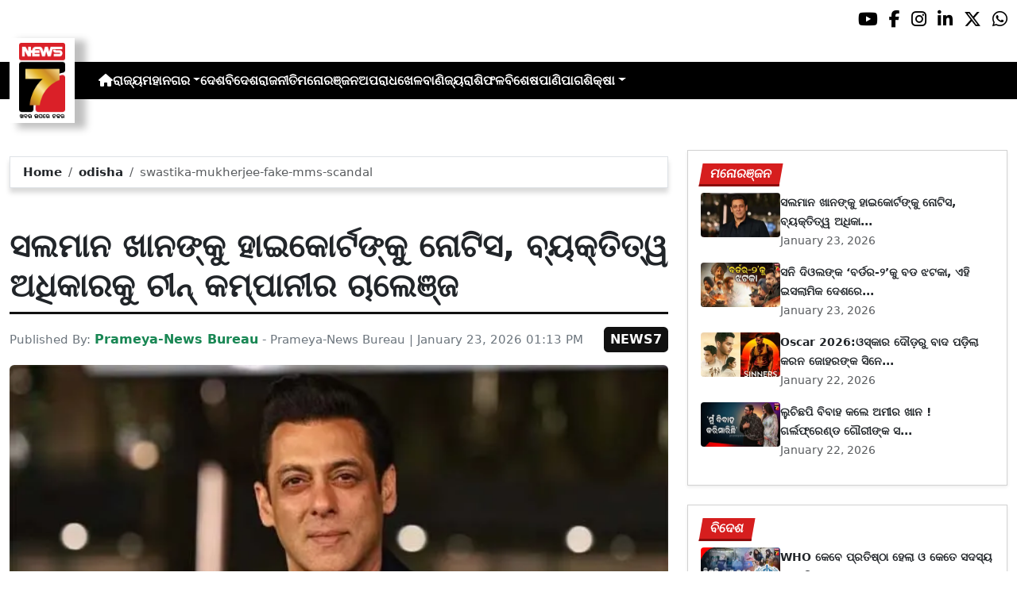

--- FILE ---
content_type: text/html; charset=utf-8
request_url: https://www.prameyanews7.com/swastika-mukherjee-fake-mms-scandal/
body_size: 9705
content:
<!DOCTYPE html>
<html lang="or">

<head>
    <meta charset="utf-8">
    <title>swastika-mukherjee-fake-mms-scandal - PrameyaNews7 </title>
    <meta name="csrf-token" content="wmEaVAbJBSpA0bTFtZjp5FGolTHfNjTu60cfEPBl">
    <link rel="icon" type="image/x-icon" href="https://www.prameyanews7.com/assets/img/favicon.ico">
    <meta name="google-site-verification" content="mTpHPu0XvJhvxC2-O7vasYQiR7xq5xKJKiJqIQLQbbU" />
    <!-- Meta Description -->
    <meta name="description" content="&lt;p style=&quot;margin-top: 0cm; text-align: justify; font-family: Arial, sans-serif !important; font-size: 20px !important;&quot;&gt;&lt;span style=&quot;background: white; font-family: Arial, sans-serif !important; font-size: 20px !important;&quot;&gt;&lt;span style=&quot;font-family: Arial, sans-serif !important; font-size: 20px !important;&quot;&gt;&lt;strong&gt;ମୁମ୍ୱାଇ ୨୩।୦୧:&lt;/strong&gt; ଦବଙ୍ଗ ସଲମାନ ଖାନଙ୍କୁ ନୋଟିସ୍ ଜାରି କରିଛି ଦିଲ୍ଲୀ ହାଇକୋର୍ଟ । ଚୀନର ଏକ ଏଆଇ ଆଧାରିତ ଭଏସ-ଜେନେରେସନ୍ କମ୍ପାନି ଦ୍ୱାରା ଆବେଦନ ଦାଖଲ ପରେ ତାଙ୍କୁ ଏହି ନୋଟିସ୍ ପଠାଯାଇଛି । ଏଥିରେ ସଲମାନଙ୍କ ବ୍ୟକ୍ତିତ୍ୱ ଓ ପ୍ରଚାର ଅଧିକାରକୁ ସୁରକ୍ଷା ପ୍ରଦାନ କରୁଥିବା କୋର୍ଟର ଅନ୍ତରୀଣ ଆଦେଶକୁ କମ୍ପାନି ଚାଲେଞ୍ଜ୍ ଦେଇଛି ।&lt;/span&gt;&lt;/span&gt;&lt;/p&gt;

&lt;p style=&quot;margin-top: 0cm; text-align: justify; margin-bottom: 1rem; -webkit-text-stroke-width: 0px; font-family: Arial, sans-serif !important; font-size: 20px !important;&quot;&gt;&lt;span style=&quot;background: white; font-family: Arial, sans-serif !important; font-size: 20px !important;&quot;&gt;&lt;span style=&quot;font-family: Arial, sans-serif !important; font-size: 20px !important;&quot;&gt;&lt;span style=&quot;box-sizing: border-box; font-family: Arial, sans-serif !important; font-size: 20px !important;&quot;&gt;&lt;span style=&quot;font-variant-ligatures: normal; font-family: Arial, sans-serif !important; font-size: 20px !important;&quot;&gt;&lt;span style=&quot;font-variant-caps: normal; font-family: Arial, sans-serif !important; font-size: 20px !important;&quot;&gt;&lt;span style=&quot;orphans: 2; font-family: Arial, sans-serif !important; font-size: 20px !important;&quot;&gt;&lt;span style=&quot;widows: 2; font-family: Arial, sans-serif !important; font-size: 20px !important;&quot;&gt;&lt;span style=&quot;text-decoration-thickness: initial; font-family: Arial, sans-serif !important; font-size: 20px !important;&quot;&gt;&lt;span style=&quot;text-decoration-style: initial; font-family: Arial, sans-serif !important; font-size: 20px !important;&quot;&gt;&lt;span style=&quot;text-decoration-color: initial; font-family: Arial, sans-serif !important; font-size: 20px !important;&quot;&gt;&lt;span style=&quot;word-spacing: 0px; font-family: Arial, sans-serif !important; font-size: 20px !important;&quot;&gt;&lt;span style=&quot;box-sizing: border-box; font-family: Arial, sans-serif !important; font-size: 20px !important;&quot;&gt;&lt;span style=&quot;box-sizing: border-box; font-family: Arial, sans-serif !important; font-size: 20px !important;&quot;&gt;ଦିଲ୍ଲୀ ହାଇକୋର୍ଟ ଡିସେମ୍ବର ୧୧, ୨୦୨୫ରେ ସଲମାନଙ୍କ ବ୍ୟକ୍ତିତ୍ୱ ଅଧିକାରର ସୁରକ୍ଷା ଲାଗି ଅନ୍ତରୀଣ ଆଦେଶ ପାରିତ କରିଥିଲେ । ଏଥିରେ ସଲମାନଙ୍କ ଅନୁମତି ବିନା ତାଙ୍କ ନାଁ, ଫଟୋ, ସ୍ୱର, ମୁହଁ ଓ ତାଙ୍କ ସାର୍ବଜନୀନ ପରିଚୟ ସହ ଜଡ଼ିତ ଅନ୍ୟ ବସ୍ତୁର ଉପଯୋଗ ଉପରେ କୋର୍ଟ ରୋକ ଲଗାଇଥିଲେ । ଉଭୟ ଡିଜିଟାଲ ଓ କମର୍ସିଆଲ ପ୍ଲାଟ୍ଫର୍ମ କ୍ଷେତ୍ରରେ ଏହା ଲାଗୁ କରାଯାଇଥିଲା । ସଲମାନ ଏ ନେଇ କୋର୍ଟରେ ଅଭିଯୋଗ କରିଥିଲେ, ତାଙ୍କ ଅନୁମତି ବିନା ଏଆଇ ଦ୍ୱାରା ପ୍ରସ୍ତୁତ ସ୍ୱର, ଡିପ୍ଫେକ୍ ଭିଡିଓ, ନକଲି ବିଜ୍ଞାପନ ଏବଂ ବିକ୍ରି ହେଉଥିବା ସାମଗ୍ରୀ ଜରିଆରେ ତାଙ୍କ ପରିଚୟର ଅପବ୍ୟବହାର ହେଉଛି । ଏହା ପରେ ହାଇକୋର୍ଟ ତାଙ୍କର ବ୍ୟକ୍ତିତ୍ୱ ଅଧିକାର ସୁରକ୍ଷା ଆଦେଶ ଦେଇଥିଲେ ।&lt;/span&gt;&lt;/span&gt;&lt;/span&gt;&lt;/span&gt;&lt;/span&gt;&lt;/span&gt;&lt;/span&gt;&lt;/span&gt;&lt;/span&gt;&lt;/span&gt;&lt;/span&gt;&lt;/span&gt;&lt;/span&gt;&lt;/p&gt;

&lt;p style=&quot;margin-top: 0cm; text-align: justify; font-family: Arial, sans-serif !important; font-size: 20px !important;&quot;&gt;&lt;span style=&quot;background: white; font-family: Arial, sans-serif !important; font-size: 20px !important;&quot;&gt;&lt;span style=&quot;font-family: Arial, sans-serif !important; font-size: 20px !important;&quot;&gt;ତାଙ୍କ ବିରୋଧରେ ଆବେଦନ କରିଥିବା ଚୀନ୍ର କମ୍ପାନି କହିଛି, ଏହି ଅନ୍ତରୀଣ ଆଦେଶ ତା&amp;rsquo;ର ବ୍ୟବସାୟିକ ଗତିବିଧିକୁ ପ୍ରଭାବିତ କରିବ । କାରଣ କମ୍ପାନିର କାମ ଏଆଇ ଜରିଆରେ ଭଏସ୍ ମଡେଲ ପ୍ରସ୍ତୁତ କରିବା । ଏହି ଆବେଦନ ପରେ କୋର୍ଟ ସଲମାନଙ୍କୁ ନୋଟିସ୍ ଜାରି କରି ୪ ସପ୍ତାହ ମଧ୍ୟରେ ଜବାବ ଦାଖଲ କରିବାକୁ କହିଛନ୍ତି । ଆସନ୍ତା ୨୭ ଫେବ୍ରୁଆରୀରେ ମାମଲାର ପରବର୍ତ୍ତୀ ଶୁଣାଣି ହେବ । ସଲମାନଙ୍କ ପୂର୍ବରୁ ଅମିତାଭ ବଚ୍ଚନ, ଅନିଲ କପୁର, ଜ୍ୟାକି ଶ୍ରଫ୍, ଐଶ୍ୱର୍ଯ୍ୟା ରାୟ, ଅଭିଷେକ ବଚ୍ଚନ, କରନ ଜୋହରଙ୍କ ଭଳି ସେଲିବ୍ରିଟି ବ୍ୟକ୍ତିତ୍ୱ ଅଧିକାର ସୁରକ୍ଷା ହାସଲ କରିଛନ୍ତି । ଏହା ଅନ୍ତର୍ଗତ କୌଣସି ବ୍ୟକ୍ତି ଏମାନଙ୍କ ଫଟୋ, ସ୍ୱର କିମ୍ବା ପରିଚୟ ସହ ସଂଶ୍ଳିଷ୍ଟ କୌଣସି ବସ୍ତୁ ସେମାନଙ୍କ ଅନୁମତି ବିନା ଉପଯୋଗ କରିପାରିବେ ନାହିଁ ।&lt;/span&gt;&lt;/span&gt;&lt;/p&gt;
" />
    <meta name="author" content="Prameya-News Bureau" />
    <meta name="keywords" content="swastika-mukherjee-fake-mms-scandal" />
    <!-- Essential for mobile responsiveness. -->
    <meta name="viewport" content="width=device-width, initial-scale=1.0" />

    <!-- Canonical -->
    <link rel="canonical" href="https://www.prameyanews7.com/swastika-mukherjee-fake-mms-scandal" />


    <!-- Default Open Graph -->
    <meta property="og:title" content="swastika-mukherjee-fake-mms-scandal - PrameyaNews7" />
    <meta property="og:description" content="&lt;p style=&quot;margin-top: 0cm; text-align: justify; font-family: Arial, sans-serif !important; font-size: 20px !important;&quot;&gt;&lt;span style=&quot;background: white; font-family: Arial, sans-serif !important; font-size: 20px !important;&quot;&gt;&lt;span style=&quot;font-family: Arial, sans-serif !important; font-size: 20px !important;&quot;&gt;&lt;strong&gt;ମୁମ୍ୱାଇ ୨୩।୦୧:&lt;/strong&gt; ଦବଙ୍ଗ ସଲମାନ ଖାନଙ୍କୁ ନୋଟିସ୍ ଜାରି କରିଛି ଦିଲ୍ଲୀ ହାଇକୋର୍ଟ । ଚୀନର ଏକ ଏଆଇ ଆଧାରିତ ଭଏସ-ଜେନେରେସନ୍ କମ୍ପାନି ଦ୍ୱାରା ଆବେଦନ ଦାଖଲ ପରେ ତାଙ୍କୁ ଏହି ନୋଟିସ୍ ପଠାଯାଇଛି । ଏଥିରେ ସଲମାନଙ୍କ ବ୍ୟକ୍ତିତ୍ୱ ଓ ପ୍ରଚାର ଅଧିକାରକୁ ସୁରକ୍ଷା ପ୍ରଦାନ କରୁଥିବା କୋର୍ଟର ଅନ୍ତରୀଣ ଆଦେଶକୁ କମ୍ପାନି ଚାଲେଞ୍ଜ୍ ଦେଇଛି ।&lt;/span&gt;&lt;/span&gt;&lt;/p&gt;

&lt;p style=&quot;margin-top: 0cm; text-align: justify; margin-bottom: 1rem; -webkit-text-stroke-width: 0px; font-family: Arial, sans-serif !important; font-size: 20px !important;&quot;&gt;&lt;span style=&quot;background: white; font-family: Arial, sans-serif !important; font-size: 20px !important;&quot;&gt;&lt;span style=&quot;font-family: Arial, sans-serif !important; font-size: 20px !important;&quot;&gt;&lt;span style=&quot;box-sizing: border-box; font-family: Arial, sans-serif !important; font-size: 20px !important;&quot;&gt;&lt;span style=&quot;font-variant-ligatures: normal; font-family: Arial, sans-serif !important; font-size: 20px !important;&quot;&gt;&lt;span style=&quot;font-variant-caps: normal; font-family: Arial, sans-serif !important; font-size: 20px !important;&quot;&gt;&lt;span style=&quot;orphans: 2; font-family: Arial, sans-serif !important; font-size: 20px !important;&quot;&gt;&lt;span style=&quot;widows: 2; font-family: Arial, sans-serif !important; font-size: 20px !important;&quot;&gt;&lt;span style=&quot;text-decoration-thickness: initial; font-family: Arial, sans-serif !important; font-size: 20px !important;&quot;&gt;&lt;span style=&quot;text-decoration-style: initial; font-family: Arial, sans-serif !important; font-size: 20px !important;&quot;&gt;&lt;span style=&quot;text-decoration-color: initial; font-family: Arial, sans-serif !important; font-size: 20px !important;&quot;&gt;&lt;span style=&quot;word-spacing: 0px; font-family: Arial, sans-serif !important; font-size: 20px !important;&quot;&gt;&lt;span style=&quot;box-sizing: border-box; font-family: Arial, sans-serif !important; font-size: 20px !important;&quot;&gt;&lt;span style=&quot;box-sizing: border-box; font-family: Arial, sans-serif !important; font-size: 20px !important;&quot;&gt;ଦିଲ୍ଲୀ ହାଇକୋର୍ଟ ଡିସେମ୍ବର ୧୧, ୨୦୨୫ରେ ସଲମାନଙ୍କ ବ୍ୟକ୍ତିତ୍ୱ ଅଧିକାରର ସୁରକ୍ଷା ଲାଗି ଅନ୍ତରୀଣ ଆଦେଶ ପାରିତ କରିଥିଲେ । ଏଥିରେ ସଲମାନଙ୍କ ଅନୁମତି ବିନା ତାଙ୍କ ନାଁ, ଫଟୋ, ସ୍ୱର, ମୁହଁ ଓ ତାଙ୍କ ସାର୍ବଜନୀନ ପରିଚୟ ସହ ଜଡ଼ିତ ଅନ୍ୟ ବସ୍ତୁର ଉପଯୋଗ ଉପରେ କୋର୍ଟ ରୋକ ଲଗାଇଥିଲେ । ଉଭୟ ଡିଜିଟାଲ ଓ କମର୍ସିଆଲ ପ୍ଲାଟ୍ଫର୍ମ କ୍ଷେତ୍ରରେ ଏହା ଲାଗୁ କରାଯାଇଥିଲା । ସଲମାନ ଏ ନେଇ କୋର୍ଟରେ ଅଭିଯୋଗ କରିଥିଲେ, ତାଙ୍କ ଅନୁମତି ବିନା ଏଆଇ ଦ୍ୱାରା ପ୍ରସ୍ତୁତ ସ୍ୱର, ଡିପ୍ଫେକ୍ ଭିଡିଓ, ନକଲି ବିଜ୍ଞାପନ ଏବଂ ବିକ୍ରି ହେଉଥିବା ସାମଗ୍ରୀ ଜରିଆରେ ତାଙ୍କ ପରିଚୟର ଅପବ୍ୟବହାର ହେଉଛି । ଏହା ପରେ ହାଇକୋର୍ଟ ତାଙ୍କର ବ୍ୟକ୍ତିତ୍ୱ ଅଧିକାର ସୁରକ୍ଷା ଆଦେଶ ଦେଇଥିଲେ ।&lt;/span&gt;&lt;/span&gt;&lt;/span&gt;&lt;/span&gt;&lt;/span&gt;&lt;/span&gt;&lt;/span&gt;&lt;/span&gt;&lt;/span&gt;&lt;/span&gt;&lt;/span&gt;&lt;/span&gt;&lt;/span&gt;&lt;/p&gt;

&lt;p style=&quot;margin-top: 0cm; text-align: justify; font-family: Arial, sans-serif !important; font-size: 20px !important;&quot;&gt;&lt;span style=&quot;background: white; font-family: Arial, sans-serif !important; font-size: 20px !important;&quot;&gt;&lt;span style=&quot;font-family: Arial, sans-serif !important; font-size: 20px !important;&quot;&gt;ତାଙ୍କ ବିରୋଧରେ ଆବେଦନ କରିଥିବା ଚୀନ୍ର କମ୍ପାନି କହିଛି, ଏହି ଅନ୍ତରୀଣ ଆଦେଶ ତା&amp;rsquo;ର ବ୍ୟବସାୟିକ ଗତିବିଧିକୁ ପ୍ରଭାବିତ କରିବ । କାରଣ କମ୍ପାନିର କାମ ଏଆଇ ଜରିଆରେ ଭଏସ୍ ମଡେଲ ପ୍ରସ୍ତୁତ କରିବା । ଏହି ଆବେଦନ ପରେ କୋର୍ଟ ସଲମାନଙ୍କୁ ନୋଟିସ୍ ଜାରି କରି ୪ ସପ୍ତାହ ମଧ୍ୟରେ ଜବାବ ଦାଖଲ କରିବାକୁ କହିଛନ୍ତି । ଆସନ୍ତା ୨୭ ଫେବ୍ରୁଆରୀରେ ମାମଲାର ପରବର୍ତ୍ତୀ ଶୁଣାଣି ହେବ । ସଲମାନଙ୍କ ପୂର୍ବରୁ ଅମିତାଭ ବଚ୍ଚନ, ଅନିଲ କପୁର, ଜ୍ୟାକି ଶ୍ରଫ୍, ଐଶ୍ୱର୍ଯ୍ୟା ରାୟ, ଅଭିଷେକ ବଚ୍ଚନ, କରନ ଜୋହରଙ୍କ ଭଳି ସେଲିବ୍ରିଟି ବ୍ୟକ୍ତିତ୍ୱ ଅଧିକାର ସୁରକ୍ଷା ହାସଲ କରିଛନ୍ତି । ଏହା ଅନ୍ତର୍ଗତ କୌଣସି ବ୍ୟକ୍ତି ଏମାନଙ୍କ ଫଟୋ, ସ୍ୱର କିମ୍ବା ପରିଚୟ ସହ ସଂଶ୍ଳିଷ୍ଟ କୌଣସି ବସ୍ତୁ ସେମାନଙ୍କ ଅନୁମତି ବିନା ଉପଯୋଗ କରିପାରିବେ ନାହିଁ ।&lt;/span&gt;&lt;/span&gt;&lt;/p&gt;
" />
    <meta property="og:image" content="https://img.prameyanews7.com/FilesUpload/News7/Posts/2026/1/23/1769155132_39b23c32-c35e-44be-8701-c272306656a1.webp" />
    <meta property="og:url" content="https://www.prameyanews7.com/swastika-mukherjee-fake-mms-scandal" />
    <meta property="og:type" content="website" />
    <meta property="og:site_name" content="prameyanews7.com" />
    <meta property="og:locale" content="en_IN" />

    <!-- Twitter -->
    <meta name="twitter:card" content="summary_large_image" />
    <meta name="twitter:title" content="swastika-mukherjee-fake-mms-scandal - PrameyaNews7" />
    <meta name="twitter:description" content="&lt;p style=&quot;margin-top: 0cm; text-align: justify; font-family: Arial, sans-serif !important; font-size: 20px !important;&quot;&gt;&lt;span style=&quot;background: white; font-family: Arial, sans-serif !important; font-size: 20px !important;&quot;&gt;&lt;span style=&quot;font-family: Arial, sans-serif !important; font-size: 20px !important;&quot;&gt;&lt;strong&gt;ମୁମ୍ୱାଇ ୨୩।୦୧:&lt;/strong&gt; ଦବଙ୍ଗ ସଲମାନ ଖାନଙ୍କୁ ନୋଟିସ୍ ଜାରି କରିଛି ଦିଲ୍ଲୀ ହାଇକୋର୍ଟ । ଚୀନର ଏକ ଏଆଇ ଆଧାରିତ ଭଏସ-ଜେନେରେସନ୍ କମ୍ପାନି ଦ୍ୱାରା ଆବେଦନ ଦାଖଲ ପରେ ତାଙ୍କୁ ଏହି ନୋଟିସ୍ ପଠାଯାଇଛି । ଏଥିରେ ସଲମାନଙ୍କ ବ୍ୟକ୍ତିତ୍ୱ ଓ ପ୍ରଚାର ଅଧିକାରକୁ ସୁରକ୍ଷା ପ୍ରଦାନ କରୁଥିବା କୋର୍ଟର ଅନ୍ତରୀଣ ଆଦେଶକୁ କମ୍ପାନି ଚାଲେଞ୍ଜ୍ ଦେଇଛି ।&lt;/span&gt;&lt;/span&gt;&lt;/p&gt;

&lt;p style=&quot;margin-top: 0cm; text-align: justify; margin-bottom: 1rem; -webkit-text-stroke-width: 0px; font-family: Arial, sans-serif !important; font-size: 20px !important;&quot;&gt;&lt;span style=&quot;background: white; font-family: Arial, sans-serif !important; font-size: 20px !important;&quot;&gt;&lt;span style=&quot;font-family: Arial, sans-serif !important; font-size: 20px !important;&quot;&gt;&lt;span style=&quot;box-sizing: border-box; font-family: Arial, sans-serif !important; font-size: 20px !important;&quot;&gt;&lt;span style=&quot;font-variant-ligatures: normal; font-family: Arial, sans-serif !important; font-size: 20px !important;&quot;&gt;&lt;span style=&quot;font-variant-caps: normal; font-family: Arial, sans-serif !important; font-size: 20px !important;&quot;&gt;&lt;span style=&quot;orphans: 2; font-family: Arial, sans-serif !important; font-size: 20px !important;&quot;&gt;&lt;span style=&quot;widows: 2; font-family: Arial, sans-serif !important; font-size: 20px !important;&quot;&gt;&lt;span style=&quot;text-decoration-thickness: initial; font-family: Arial, sans-serif !important; font-size: 20px !important;&quot;&gt;&lt;span style=&quot;text-decoration-style: initial; font-family: Arial, sans-serif !important; font-size: 20px !important;&quot;&gt;&lt;span style=&quot;text-decoration-color: initial; font-family: Arial, sans-serif !important; font-size: 20px !important;&quot;&gt;&lt;span style=&quot;word-spacing: 0px; font-family: Arial, sans-serif !important; font-size: 20px !important;&quot;&gt;&lt;span style=&quot;box-sizing: border-box; font-family: Arial, sans-serif !important; font-size: 20px !important;&quot;&gt;&lt;span style=&quot;box-sizing: border-box; font-family: Arial, sans-serif !important; font-size: 20px !important;&quot;&gt;ଦିଲ୍ଲୀ ହାଇକୋର୍ଟ ଡିସେମ୍ବର ୧୧, ୨୦୨୫ରେ ସଲମାନଙ୍କ ବ୍ୟକ୍ତିତ୍ୱ ଅଧିକାରର ସୁରକ୍ଷା ଲାଗି ଅନ୍ତରୀଣ ଆଦେଶ ପାରିତ କରିଥିଲେ । ଏଥିରେ ସଲମାନଙ୍କ ଅନୁମତି ବିନା ତାଙ୍କ ନାଁ, ଫଟୋ, ସ୍ୱର, ମୁହଁ ଓ ତାଙ୍କ ସାର୍ବଜନୀନ ପରିଚୟ ସହ ଜଡ଼ିତ ଅନ୍ୟ ବସ୍ତୁର ଉପଯୋଗ ଉପରେ କୋର୍ଟ ରୋକ ଲଗାଇଥିଲେ । ଉଭୟ ଡିଜିଟାଲ ଓ କମର୍ସିଆଲ ପ୍ଲାଟ୍ଫର୍ମ କ୍ଷେତ୍ରରେ ଏହା ଲାଗୁ କରାଯାଇଥିଲା । ସଲମାନ ଏ ନେଇ କୋର୍ଟରେ ଅଭିଯୋଗ କରିଥିଲେ, ତାଙ୍କ ଅନୁମତି ବିନା ଏଆଇ ଦ୍ୱାରା ପ୍ରସ୍ତୁତ ସ୍ୱର, ଡିପ୍ଫେକ୍ ଭିଡିଓ, ନକଲି ବିଜ୍ଞାପନ ଏବଂ ବିକ୍ରି ହେଉଥିବା ସାମଗ୍ରୀ ଜରିଆରେ ତାଙ୍କ ପରିଚୟର ଅପବ୍ୟବହାର ହେଉଛି । ଏହା ପରେ ହାଇକୋର୍ଟ ତାଙ୍କର ବ୍ୟକ୍ତିତ୍ୱ ଅଧିକାର ସୁରକ୍ଷା ଆଦେଶ ଦେଇଥିଲେ ।&lt;/span&gt;&lt;/span&gt;&lt;/span&gt;&lt;/span&gt;&lt;/span&gt;&lt;/span&gt;&lt;/span&gt;&lt;/span&gt;&lt;/span&gt;&lt;/span&gt;&lt;/span&gt;&lt;/span&gt;&lt;/span&gt;&lt;/p&gt;

&lt;p style=&quot;margin-top: 0cm; text-align: justify; font-family: Arial, sans-serif !important; font-size: 20px !important;&quot;&gt;&lt;span style=&quot;background: white; font-family: Arial, sans-serif !important; font-size: 20px !important;&quot;&gt;&lt;span style=&quot;font-family: Arial, sans-serif !important; font-size: 20px !important;&quot;&gt;ତାଙ୍କ ବିରୋଧରେ ଆବେଦନ କରିଥିବା ଚୀନ୍ର କମ୍ପାନି କହିଛି, ଏହି ଅନ୍ତରୀଣ ଆଦେଶ ତା&amp;rsquo;ର ବ୍ୟବସାୟିକ ଗତିବିଧିକୁ ପ୍ରଭାବିତ କରିବ । କାରଣ କମ୍ପାନିର କାମ ଏଆଇ ଜରିଆରେ ଭଏସ୍ ମଡେଲ ପ୍ରସ୍ତୁତ କରିବା । ଏହି ଆବେଦନ ପରେ କୋର୍ଟ ସଲମାନଙ୍କୁ ନୋଟିସ୍ ଜାରି କରି ୪ ସପ୍ତାହ ମଧ୍ୟରେ ଜବାବ ଦାଖଲ କରିବାକୁ କହିଛନ୍ତି । ଆସନ୍ତା ୨୭ ଫେବ୍ରୁଆରୀରେ ମାମଲାର ପରବର୍ତ୍ତୀ ଶୁଣାଣି ହେବ । ସଲମାନଙ୍କ ପୂର୍ବରୁ ଅମିତାଭ ବଚ୍ଚନ, ଅନିଲ କପୁର, ଜ୍ୟାକି ଶ୍ରଫ୍, ଐଶ୍ୱର୍ଯ୍ୟା ରାୟ, ଅଭିଷେକ ବଚ୍ଚନ, କରନ ଜୋହରଙ୍କ ଭଳି ସେଲିବ୍ରିଟି ବ୍ୟକ୍ତିତ୍ୱ ଅଧିକାର ସୁରକ୍ଷା ହାସଲ କରିଛନ୍ତି । ଏହା ଅନ୍ତର୍ଗତ କୌଣସି ବ୍ୟକ୍ତି ଏମାନଙ୍କ ଫଟୋ, ସ୍ୱର କିମ୍ବା ପରିଚୟ ସହ ସଂଶ୍ଳିଷ୍ଟ କୌଣସି ବସ୍ତୁ ସେମାନଙ୍କ ଅନୁମତି ବିନା ଉପଯୋଗ କରିପାରିବେ ନାହିଁ ।&lt;/span&gt;&lt;/span&gt;&lt;/p&gt;
" />
    <meta name="twitter:image" content="https://img.prameyanews7.com/FilesUpload/News7/Posts/2026/1/23/1769155132_39b23c32-c35e-44be-8701-c272306656a1.webp" />
    <meta name="twitter:site" content="@NEWS7Odia" />


    <script src="https://cdnjs.cloudflare.com/ajax/libs/crypto-js/4.2.0/crypto-js.min.js"></script>
    <!-- Font Awesome -->
    <link href="https://cdnjs.cloudflare.com/ajax/libs/font-awesome/6.5.2/css/all.min.css" rel="stylesheet" />

    <!-- Bootstrap 5 -->
    <!-- Google Font (fallbacks if unavailable) -->
    <link href="https://fonts.googleapis.com/css2?family=Noto+Sans+Oriya:wght@400;600;700&display=swap" rel="stylesheet">
    <!-- Bootstrap + FontAwesome -->

    <!-- Bootstrap + Icons -->
    <!-- <link href="https://cdn.jsdelivr.net/npm/bootstrap@5.3.2/dist/css/bootstrap.min.css" rel="stylesheet"> -->
    <link href="https://cdn.jsdelivr.net/npm/bootstrap-icons/font/bootstrap-icons.css" rel="stylesheet">

    
    <link href="https://www.prameyanews7.com/assets/css/bootstrap.min.css?v=176847267214771769155204" rel="stylesheet">
    <link href="https://www.prameyanews7.com/assets/css/style.css?v=176847267268461769155204" rel="stylesheet">
    <link href="https://www.prameyanews7.com/assets/css/loaderUI.css?v=176847267245091769155204" rel="stylesheet">
    <link href="https://www.prameyanews7.com/assets/css/custom.css?v=176847267232731769155204" rel="stylesheet">
    <script src="https://www.prameyanews7.com/assets/js/jquery.js?v=176847267211451769155204"></script>
    <script src="https://www.prameyanews7.com/assets/js/style.js?v=176847267279081769155204"></script>
    <script src="https://www.prameyanews7.com/assets/js/app.js?v=176847267250171769155204"></script>

    <!-- GOOGLE ANALYTICS -->

    <script async src="https://www.googletagmanager.com/gtag/js?id=G-HJYNYRK54T"></script>
    <script>
        window.dataLayer = window.dataLayer || [];

        function gtag() {
            dataLayer.push(arguments);
        }
        gtag('js', new Date());

        gtag('config', 'G-HJYNYRK54T');
    </script>


    <!-- GOOGLE ANALYTICS -->
    <!-- Schema.org Structured Data -->
    
    <script type="application/ld+json">
        {
            "@context": "https://schema.org",
            "@type": "NewsMediaOrganization",
            "name": "Prameyanews7",
            "url": "https://www.prameyanews7.com/",
            "logo": "https://www.prameyanews7.com/assets/img/news7logos.png",
            "sameAs": [
                "https://www.facebook.com/NEWS7Odia",
                "https://x.com/NEWS7Odia",
                "https://www.instagram.com/prameyanews7"
            ],
            "founder": "Prameyanews7 Bureau",
            "foundingDate": "2015",
            "description": "Prameya News7 is Odisha’s premier 24×7 Odia-language news channel, delivering the latest updates, in-depth analysis and trustworthy journalism from across the state and beyond. Powered by Summa Real Media (since 2015), we cover politics, business, entertainment, sports, lifestyle and more — always committed to impartiality, clarity and the voice of Odisha."
        }
    </script>
    

</head>

<style>
    /* 🔘 Base button styling */
    .btn-link {
        display: inline-block !important;
        position: relative !important;
        overflow: hidden !important;
        background: linear-gradient(234deg, #2bb92a, #fab04f) !important;
        color: #7f0000 !important;

        padding: 8px 18px !important;
        margin-left: 10px !important;
        border-radius: 8px !important;
        text-decoration: none !important;
        font-weight: 600 !important;
        font-family: Arial, sans-serif !important;
        transition: all 0.3s ease !important;
        cursor: pointer !important;
        box-shadow: 0 4px 10px rgba(0, 0, 0, 0.15) !important;

        /* ✨ Soft pulse animation */
        animation: pulseGlow 1.8s infinite !important;
    }

    /* 💡 Hover effect */
    .btn-link:hover {
        background: linear-gradient(135deg, #c29244ff, #855f13) !important;
        transform: translateY(-2px) !important;
        color: #fff !important;
        box-shadow: 0 6px 14px rgba(0, 0, 0, 0.2) !important;
    }

    /* 🌟 Shine effect across button */
    .btn-link::after {
        content: "" !important;
        position: absolute !important;
        top: 0 !important;
        left: -75% !important;
        width: 50% !important;
        height: 100% !important;
        background: linear-gradient(120deg, rgba(255, 255, 255, 0.3), transparent) !important;
        transform: skewX(-25deg) !important;
        animation: shine 2.5s infinite !important;
    }

    /* 🔆 Text blink (optional) */
    .btn-link span {
        animation: blinkText 1s infinite !important;
    }

    /* ✨ Pulse animation keyframes */
    @keyframes pulseGlow {
        0% {
            box-shadow: 0 0 0 rgba(204, 143, 38, 0.7);
            transform: scale(1);
        }

        50% {
            box-shadow: 0 0 20px rgba(204, 143, 38, 0.8);
            transform: scale(1.05);
        }

        100% {
            box-shadow: 0 0 0 rgba(204, 143, 38, 0.7);
            transform: scale(1);
        }
    }

    /* 💥 Shine animation */
    @keyframes shine {
        0% {
            left: -75%;
        }

        50% {
            left: 125%;
        }

        100% {
            left: 125%;
        }
    }

    /* 🔁 Blink animation */
    @keyframes blinkText {

        0%,
        100% {
            opacity: 1;
        }

        50% {
            opacity: 0;
        }
    }
</style>


<body>


    <!-- compact / mobile variant (icons only) -->

    <div class="sociall d-flex gap-2 d-xxl-none gap-2 justify-content-end">
        <!-- <a target="_blank" href="https://www.prameyanews7.com/live-tv" aria-label="LIVE" class="live-tv">LIVE TV</a> -->
        <a target="_blank" href="https://www.youtube.com/@PrameyaNews7Odia" aria-label="Prameya News 7 YouTube Channel" alt="YouTube icon"><i class="fab fa-youtube"></i></a>
        <a target="_blank" href="https://www.facebook.com/NEWS7Odia" aria-label="Prameya News 7 Facebook" alt="Facebook icon"><i class="fab fa-facebook-f"></i></a>
        <a target="_blank" href="https://www.instagram.com/prameyanews7" aria-label="Prameya News 7 Instagram" alt="Instagram icon"><i class="fab fa-instagram"></i></a>
        <a target="_blank" href="https://www.linkedin.com/company/prameyanews7/" aria-label="Prameya News 7 Linkedin" alt="Linkedin icon"><i class="fab fa-linkedin-in"></i></a>
        <a target="_blank" href="https://x.com/NEWS7Odia" aria-label="Prameya News 7 Twitter" alt="Twitter icon"><i class="fab fa-x-twitter"></i></a>
        <a href="https://whatsapp.com/channel/0029Va5m2WKK0IBZVedZaI45" aria-label="Prameya News 7 Whatsapp" target="_blank" alt="Whatsapp icon">
            <i class="fab fa-whatsapp"></i>
        </a>
    </div>
    <header>
        <div class="topbar">
            <!-- Logo -->
            <div class="d-flex align-items-center ">
                <div class="logo-section logo-box">
                    <a href="/"> <img src="https://www.prameyanews7.com/assets/img/news7logos.png" alt="News7 Logo"></a>
                </div>

                <!-- Desktop Menu -->
                <nav id="desktopMenu">
                    <a href="/" aria-label="Home">
                        <i class="fa fa-home"></i>
                    </a>

                    
                                                            
                                        <a href="https://www.prameyanews7.com/category/odisha">ରାଜ୍ୟ</a>
                                                            
                                        <div class="dropdown">
                        <a href="https://www.prameyanews7.com/category/metro" class="dropdown-toggle"
                            data-bs-toggle="dropdown">ମହାନଗର</a>
                        <ul class="dropdown-menu" style="background: black;">
                                                        <li><a class="dropdown-item" href="https://www.prameyanews7.com/category/bhubaneswar">ଭୁବନେଶ୍ୱର</a></li>
                                                        <li><a class="dropdown-item" href="https://www.prameyanews7.com/category/cuttack">କଟକ</a></li>
                                                        <li><a class="dropdown-item" href="https://www.prameyanews7.com/category/sambalpur">ସମ୍ବଲପୁର</a></li>
                                                        <li><a class="dropdown-item" href="https://www.prameyanews7.com/category/puri">ପୁରୀ</a></li>
                                                        <li><a class="dropdown-item" href="https://www.prameyanews7.com/category/rourkela">ରାଉରକେଲା</a></li>
                                                    </ul>
                    </div>
                                                            
                                        <a href="https://www.prameyanews7.com/category/national">ଦେଶ</a>
                                                            
                                        <a href="https://www.prameyanews7.com/category/international">ବିଦେଶ</a>
                                                            
                                        <a href="https://www.prameyanews7.com/category/politics">ରାଜନୀତି</a>
                                                            
                                        <a href="https://www.prameyanews7.com/category/entertainment">ମନୋରଞ୍ଜନ</a>
                                                            
                                        <a href="https://www.prameyanews7.com/category/crime">ଅପରାଧ</a>
                                                            
                                        <a href="https://www.prameyanews7.com/category/sports">ଖେଳ</a>
                                                            
                                        <a href="https://www.prameyanews7.com/category/business">ବାଣିଜ୍ୟ</a>
                                                            
                                        <a href="https://www.prameyanews7.com/category/horoscope">ରାଶିଫଳ</a>
                                                            
                                        <a href="https://www.prameyanews7.com/category/special">ବିଶେଷ</a>
                                                            
                                        <a href="https://www.prameyanews7.com/category/weather">ପାଣିପାଗ</a>
                                                            
                                        <div class="dropdown">
                        <a href="https://www.prameyanews7.com/category/education" class="dropdown-toggle"
                            data-bs-toggle="dropdown">ଶିକ୍ଷା</a>
                        <ul class="dropdown-menu" style="background: black;">
                                                        <li><a class="dropdown-item" href="https://www.prameyanews7.com/category/employment">ନିଯୁକ୍ତି</a></li>
                                                    </ul>
                    </div>
                                                                            </nav>
            </div>
            <div class="top-right-box">
            
                <button id="menuToggle">☰</button>
            </div>

            <!-- Social -->
            <!-- load Font Awesome 6+ in <head> -->
            <!-- <link rel="stylesheet" href="https://cdnjs.cloudflare.com/ajax/libs/font-awesome/6.4.0/css/all.min.css"> -->

            <div class="social-full ">

                <a class="live-tv" href="https://www.prameyanews7.com/live-tv" target="_blank">LIVE TV</a>

                <a class="socialbox youtube" href="https://www.youtube.com/@PrameyaNews7Odia" target="_blank" aria-label="Prameya News 7 YouTube Channel" alt="YouTube icon">
                    <i class="fab fa-youtube"></i>
                </a>
                <a class="socialbox facebook" href="https://www.facebook.com/NEWS7Odia" target="_blank" aria-label="Facebook" alt="Facebook icon">
                    <i class="fab fa-facebook-f"></i>
                </a>
                <a class="socialbox instagram" href="https://www.instagram.com/prameyanews7" target="_blank" aria-label="Instagram" alt="Instagram icon">
                    <i class="fab fa-instagram"></i>
                </a>
                <a class="socialbox linkedin" href="https://www.linkedin.com/company/prameyanews7/" target="_blank" aria-label="LinkedIn" alt="Linkedin icon">
                    <i class="fab fa-linkedin-in"></i>
                </a>
                <a class="socialbox x-twitter" href="https://x.com/NEWS7Odia" target="_blank" aria-label="X" alt="Twitter icon">
                    <i class="fab fa-x-twitter"></i>
                </a>
                <a class="socialbox whatsapp" href="https://whatsapp.com/channel/0029Va5m2WKK0IBZVedZaI45" target="_blank" aria-label="WhatsApp" alt="Whatsapp icon">
                    <i class="fab fa-whatsapp"></i>
                </a>
            </div>

            <!-- Mobile Menu -->
            <ul id="mobileMenu">
                <li><a href="/"><i class="fa fa-home"></i></a></li>

                                                
                                <li><a href="https://www.prameyanews7.com/category/odisha">ରାଜ୍ୟ</a></li>
                                                
                                <li class="has-children">
                    <a href="https://www.prameyanews7.com/category/metro">
                        ମହାନଗର
                        <i class="fa fa-chevron-down"></i>
                    </a>
                    <ul class="c-im">
                                                <li><a href="https://www.prameyanews7.com/category/bhubaneswar">ଭୁବନେଶ୍ୱର</a></li>
                                                <li><a href="https://www.prameyanews7.com/category/cuttack">କଟକ</a></li>
                                                <li><a href="https://www.prameyanews7.com/category/sambalpur">ସମ୍ବଲପୁର</a></li>
                                                <li><a href="https://www.prameyanews7.com/category/puri">ପୁରୀ</a></li>
                                                <li><a href="https://www.prameyanews7.com/category/rourkela">ରାଉରକେଲା</a></li>
                                            </ul>
                </li>

                                                
                                <li><a href="https://www.prameyanews7.com/category/national">ଦେଶ</a></li>
                                                
                                <li><a href="https://www.prameyanews7.com/category/international">ବିଦେଶ</a></li>
                                                
                                <li><a href="https://www.prameyanews7.com/category/politics">ରାଜନୀତି</a></li>
                                                
                                <li><a href="https://www.prameyanews7.com/category/entertainment">ମନୋରଞ୍ଜନ</a></li>
                                                
                                <li><a href="https://www.prameyanews7.com/category/crime">ଅପରାଧ</a></li>
                                                
                                <li><a href="https://www.prameyanews7.com/category/sports">ଖେଳ</a></li>
                                                
                                <li><a href="https://www.prameyanews7.com/category/business">ବାଣିଜ୍ୟ</a></li>
                                                
                                <li><a href="https://www.prameyanews7.com/category/horoscope">ରାଶିଫଳ</a></li>
                                                
                                <li><a href="https://www.prameyanews7.com/category/special">ବିଶେଷ</a></li>
                                                
                                <li><a href="https://www.prameyanews7.com/category/weather">ପାଣିପାଗ</a></li>
                                                
                                <li class="has-children">
                    <a href="https://www.prameyanews7.com/category/education">
                        ଶିକ୍ଷା
                        <i class="fa fa-chevron-down"></i>
                    </a>
                    <ul class="c-im">
                                                <li><a href="https://www.prameyanews7.com/category/employment">ନିଯୁକ୍ତି</a></li>
                                            </ul>
                </li>

                                                            </ul>
    </header>

    <script>
        document.addEventListener("DOMContentLoaded", function() {
            const toggleBtn = document.getElementById("menuToggle");
            const mobileMenu = document.getElementById("mobileMenu");

            // If either element is missing on this page, exit early → no errors
            if (!toggleBtn || !mobileMenu) {
                return;
            }

            // Main toggle
            toggleBtn.addEventListener("click", function() {
                mobileMenu.classList.toggle("active");
            });

            // Submenu toggle — only search *inside* mobileMenu
            const submenuLinks = mobileMenu.querySelectorAll(".has-children > a");

            submenuLinks.forEach(link => {
                link.addEventListener("click", function(e) {
                    e.preventDefault();
                    this.parentElement.classList.toggle("open");
                });
            });
        });
    </script>


<script defer src="https://static.cloudflareinsights.com/beacon.min.js/vcd15cbe7772f49c399c6a5babf22c1241717689176015" integrity="sha512-ZpsOmlRQV6y907TI0dKBHq9Md29nnaEIPlkf84rnaERnq6zvWvPUqr2ft8M1aS28oN72PdrCzSjY4U6VaAw1EQ==" data-cf-beacon='{"version":"2024.11.0","token":"71a275734bd34d2a964f3d061d209c7e","r":1,"server_timing":{"name":{"cfCacheStatus":true,"cfEdge":true,"cfExtPri":true,"cfL4":true,"cfOrigin":true,"cfSpeedBrain":true},"location_startswith":null}}' crossorigin="anonymous"></script>
</body>

</html>
<style>
    .object-fit-cover {
        object-fit: cover;
        /* fills container */
    }

    p {
        font-size: 1.1rem;
        line-height: 1.6;
        text-align: justify;
    }
</style>
<div class="container-fluid py-3">
    <div class="row mt-5">
        <!-- Main Content -->
        <div class="col-lg-8">
            <div id="single-posts" class="d-flex flex-column gap-4 ">

                
                <div class="card w-100 border mb-5 mt-2"
                    style="border:1.5px solid #79030efa; border-radius: .4rem; box-shadow: 0 6px 6px rgba(0,0,0,0.15);">
                    <div class="card-body py-2 px-3">
                        <nav class="crumbs" aria-label="breadcrumb">
                            <ol class="breadcrumb mb-0">
                                <li class="breadcrumb-item"><a href="https://www.prameyanews7.com">Home</a></li>
                                <li class="breadcrumb-item">
                                    <a href="https://www.prameyanews7.com/category/odisha">odisha</a>
                                </li>
                                <li class="breadcrumb-item active" aria-current="page">
                                    swastika-mukherjee-fake-mms-scandal
                                </li>
                            </ol>
                        </nav>
                    </div>
                </div>

                
                <div class="headline-bar pb-2 mb-3">
                    <h1 class="headline">ସଲମାନ ଖାନଙ୍କୁ ହାଇକୋର୍ଟଙ୍କୁ ନୋଟିସ, ବ୍ୟକ୍ତିତ୍ୱ ଅଧିକାରକୁ ଚୀନ୍‌ କମ୍ପାନୀର ଚାଲେଞ୍ଜ</h1>
                </div>

                
                                
                <div class="d-flex flex-wrap align-items-center justify-content-between mb-3">
                    <div class="byline muted">
                        Published By: <strong class="text-success fs-6">Prameya-News Bureau</strong> - Prameya-News Bureau |
                        January 23, 2026 01:13 PM
                    </div>
                    <span class="brand-badge">NEWS7</span>
                </div>

                
                <div class="row align-items-stretch mb-4">
                    <div class="col-md-12">
                        <div class="h-100">
                            <img src="https://img.prameyanews7.com/FilesUpload/News7/Posts/2026/1/23/1769155132_39b23c32-c35e-44be-8701-c272306656a1.webp"
                                alt="swastika-mukherjee-fake-mms-scandal"
                                class="w-100 h-100 object-fit-cover rounded">
                        </div>
                    </div>
                    <div class="col-md-12">
                        <div class="p-3 h-100 d-flex flex-column justify-content-between">
                            <p class="mb-0"><p style="margin-top: 0cm; text-align: justify; font-family: Arial, sans-serif !important; font-size: 20px !important;"><span style="background: white; font-family: Arial, sans-serif !important; font-size: 20px !important;"><span style="font-family: Arial, sans-serif !important; font-size: 20px !important;"><strong>ମୁମ୍ୱାଇ ୨୩।୦୧:</strong> ଦବଙ୍ଗ ସଲମାନ ଖାନଙ୍କୁ ନୋଟିସ୍ ଜାରି କରିଛି ଦିଲ୍ଲୀ ହାଇକୋର୍ଟ । ଚୀନର ଏକ ଏଆଇ ଆଧାରିତ ଭଏସ-ଜେନେରେସନ୍ କମ୍ପାନି ଦ୍ୱାରା ଆବେଦନ ଦାଖଲ ପରେ ତାଙ୍କୁ ଏହି ନୋଟିସ୍ ପଠାଯାଇଛି । ଏଥିରେ ସଲମାନଙ୍କ ବ୍ୟକ୍ତିତ୍ୱ ଓ ପ୍ରଚାର ଅଧିକାରକୁ ସୁରକ୍ଷା ପ୍ରଦାନ କରୁଥିବା କୋର୍ଟର ଅନ୍ତରୀଣ ଆଦେଶକୁ କମ୍ପାନି ଚାଲେଞ୍ଜ୍ ଦେଇଛି ।</span></span></p>

<p style="margin-top: 0cm; text-align: justify; margin-bottom: 1rem; -webkit-text-stroke-width: 0px; font-family: Arial, sans-serif !important; font-size: 20px !important;"><span style="background: white; font-family: Arial, sans-serif !important; font-size: 20px !important;"><span style="font-family: Arial, sans-serif !important; font-size: 20px !important;"><span style="box-sizing: border-box; font-family: Arial, sans-serif !important; font-size: 20px !important;"><span style="font-variant-ligatures: normal; font-family: Arial, sans-serif !important; font-size: 20px !important;"><span style="font-variant-caps: normal; font-family: Arial, sans-serif !important; font-size: 20px !important;"><span style="orphans: 2; font-family: Arial, sans-serif !important; font-size: 20px !important;"><span style="widows: 2; font-family: Arial, sans-serif !important; font-size: 20px !important;"><span style="text-decoration-thickness: initial; font-family: Arial, sans-serif !important; font-size: 20px !important;"><span style="text-decoration-style: initial; font-family: Arial, sans-serif !important; font-size: 20px !important;"><span style="text-decoration-color: initial; font-family: Arial, sans-serif !important; font-size: 20px !important;"><span style="word-spacing: 0px; font-family: Arial, sans-serif !important; font-size: 20px !important;"><span style="box-sizing: border-box; font-family: Arial, sans-serif !important; font-size: 20px !important;"><span style="box-sizing: border-box; font-family: Arial, sans-serif !important; font-size: 20px !important;">ଦିଲ୍ଲୀ ହାଇକୋର୍ଟ ଡିସେମ୍ବର ୧୧, ୨୦୨୫ରେ ସଲମାନଙ୍କ ବ୍ୟକ୍ତିତ୍ୱ ଅଧିକାରର ସୁରକ୍ଷା ଲାଗି ଅନ୍ତରୀଣ ଆଦେଶ ପାରିତ କରିଥିଲେ । ଏଥିରେ ସଲମାନଙ୍କ ଅନୁମତି ବିନା ତାଙ୍କ ନାଁ, ଫଟୋ, ସ୍ୱର, ମୁହଁ ଓ ତାଙ୍କ ସାର୍ବଜନୀନ ପରିଚୟ ସହ ଜଡ଼ିତ ଅନ୍ୟ ବସ୍ତୁର ଉପଯୋଗ ଉପରେ କୋର୍ଟ ରୋକ ଲଗାଇଥିଲେ । ଉଭୟ ଡିଜିଟାଲ ଓ କମର୍ସିଆଲ ପ୍ଲାଟ୍ଫର୍ମ କ୍ଷେତ୍ରରେ ଏହା ଲାଗୁ କରାଯାଇଥିଲା । ସଲମାନ ଏ ନେଇ କୋର୍ଟରେ ଅଭିଯୋଗ କରିଥିଲେ, ତାଙ୍କ ଅନୁମତି ବିନା ଏଆଇ ଦ୍ୱାରା ପ୍ରସ୍ତୁତ ସ୍ୱର, ଡିପ୍ଫେକ୍ ଭିଡିଓ, ନକଲି ବିଜ୍ଞାପନ ଏବଂ ବିକ୍ରି ହେଉଥିବା ସାମଗ୍ରୀ ଜରିଆରେ ତାଙ୍କ ପରିଚୟର ଅପବ୍ୟବହାର ହେଉଛି । ଏହା ପରେ ହାଇକୋର୍ଟ ତାଙ୍କର ବ୍ୟକ୍ତିତ୍ୱ ଅଧିକାର ସୁରକ୍ଷା ଆଦେଶ ଦେଇଥିଲେ ।</span></span></span></span></span></span></span></span></span></span></span></span></span></p>

<p style="margin-top: 0cm; text-align: justify; font-family: Arial, sans-serif !important; font-size: 20px !important;"><span style="background: white; font-family: Arial, sans-serif !important; font-size: 20px !important;"><span style="font-family: Arial, sans-serif !important; font-size: 20px !important;">ତାଙ୍କ ବିରୋଧରେ ଆବେଦନ କରିଥିବା ଚୀନ୍ର କମ୍ପାନି କହିଛି, ଏହି ଅନ୍ତରୀଣ ଆଦେଶ ତା&rsquo;ର ବ୍ୟବସାୟିକ ଗତିବିଧିକୁ ପ୍ରଭାବିତ କରିବ । କାରଣ କମ୍ପାନିର କାମ ଏଆଇ ଜରିଆରେ ଭଏସ୍ ମଡେଲ ପ୍ରସ୍ତୁତ କରିବା । ଏହି ଆବେଦନ ପରେ କୋର୍ଟ ସଲମାନଙ୍କୁ ନୋଟିସ୍ ଜାରି କରି ୪ ସପ୍ତାହ ମଧ୍ୟରେ ଜବାବ ଦାଖଲ କରିବାକୁ କହିଛନ୍ତି । ଆସନ୍ତା ୨୭ ଫେବ୍ରୁଆରୀରେ ମାମଲାର ପରବର୍ତ୍ତୀ ଶୁଣାଣି ହେବ । ସଲମାନଙ୍କ ପୂର୍ବରୁ ଅମିତାଭ ବଚ୍ଚନ, ଅନିଲ କପୁର, ଜ୍ୟାକି ଶ୍ରଫ୍, ଐଶ୍ୱର୍ଯ୍ୟା ରାୟ, ଅଭିଷେକ ବଚ୍ଚନ, କରନ ଜୋହରଙ୍କ ଭଳି ସେଲିବ୍ରିଟି ବ୍ୟକ୍ତିତ୍ୱ ଅଧିକାର ସୁରକ୍ଷା ହାସଲ କରିଛନ୍ତି । ଏହା ଅନ୍ତର୍ଗତ କୌଣସି ବ୍ୟକ୍ତି ଏମାନଙ୍କ ଫଟୋ, ସ୍ୱର କିମ୍ବା ପରିଚୟ ସହ ସଂଶ୍ଳିଷ୍ଟ କୌଣସି ବସ୍ତୁ ସେମାନଙ୍କ ଅନୁମତି ବିନା ଉପଯୋଗ କରିପାରିବେ ନାହିଁ ।</span></span></p>
</p>
                        </div>
                    </div>
                </div>
                
            </div>
        </div>

        <!-- Sidebar -->
        <aside class="col-lg-4">
            <div id="sidebar-container">
                                                <div class="card shadow-sm mb-4">
                    <div class="card-body">
                        <div class="category-label mb-2">
                            <div class="main-label"><span>ମନୋରଞ୍ଜନ</span></div>
                        </div>
                                                                        <a href="high-court-issues-notice-to-salman-khan"
                            class="d-flex gap-3 align-items-start mb-3 text-decoration-none text-dark">
                            <!-- <img src="https://img.prameyanews7.com/FilesUpload/News7/Posts/2026/1/23/1769155132_39b23c32-c35e-44be-8701-c272306656a1.webp" alt="ସଲମାନ ଖାନଙ୍କୁ ହାଇକୋର୍ଟଙ୍କୁ ନୋଟିସ, ବ୍ୟକ୍ତିତ୍ୱ ଅଧିକାରକୁ ଚୀନ୍‌ କମ୍ପାନୀର ଚାଲେଞ୍ଜ" class="img-sz"> -->

                              
                                        <img
                                            src="https://img.prameyanews7.com//FilesUpload/News7/Posts/2026/1/23/home_page_img_1769155132_39b23c32-c35e-44be-8701-c272306656a1.webp"
                                            class="img-sz"
                                            alt="">
                            <div>
                                <strong class="t-na">ସଲମାନ ଖାନଙ୍କୁ ହାଇକୋର୍ଟଙ୍କୁ ନୋଟିସ, ବ୍ୟକ୍ତିତ୍ୱ ଅଧିକା...</strong><br>
                                <small class="text-muted">
                                    January 23, 2026
                                </small>
                            </div>
                        </a>
                                                <a href="sunny-deols-border-2-gets-a-big-blow"
                            class="d-flex gap-3 align-items-start mb-3 text-decoration-none text-dark">
                            <!-- <img src="https://img.prameyanews7.com/FilesUpload/News7/Posts/2026/1/23/1769137531_d964b21a-4fe0-4143-b133-5e3ba2107039.webp" alt="ସନି ଦିଓଲଙ୍କ ‘ବର୍ଡର-୨’କୁ ବଡ ଝଟକା, ଏହି ଇସଲାମିକ ଦେଶରେ ହେଲା ବ୍ୟାନ" class="img-sz"> -->

                              
                                        <img
                                            src="https://img.prameyanews7.com//FilesUpload/News7/Posts/2026/1/23/home_page_img_1769137531_d964b21a-4fe0-4143-b133-5e3ba2107039.webp"
                                            class="img-sz"
                                            alt="">
                            <div>
                                <strong class="t-na">ସନି ଦିଓଲଙ୍କ ‘ବର୍ଡର-୨’କୁ ବଡ ଝଟକା, ଏହି ଇସଲାମିକ ଦେଶରେ...</strong><br>
                                <small class="text-muted">
                                    January 23, 2026
                                </small>
                            </div>
                        </a>
                                                <a href="oscar-2026-nominations-highlights-homebound-exits-from-oscars-2026-race"
                            class="d-flex gap-3 align-items-start mb-3 text-decoration-none text-dark">
                            <!-- <img src="https://img.prameyanews7.com/FilesUpload/News7/Posts/2026/1/22/1769096779_Oscar_2026_Nominations.webp" alt="Oscar 2026:ଓସ୍କାର ଦୌଡ଼ରୁ ବାଦ ପଡ଼ିଲା କରନ ଜୋହରଙ୍କ ସିନେମା ହୋମବାଉଣ୍ଡ" class="img-sz"> -->

                              
                                        <img
                                            src="https://img.prameyanews7.com//FilesUpload/News7/Posts/2026/1/22/home_page_img_1769096779_Oscar_2026_Nominations.webp"
                                            class="img-sz"
                                            alt="">
                            <div>
                                <strong class="t-na">Oscar 2026:ଓସ୍କାର ଦୌଡ଼ରୁ ବାଦ ପଡ଼ିଲା କରନ ଜୋହରଙ୍କ ସିନେ...</strong><br>
                                <small class="text-muted">
                                    January 22, 2026
                                </small>
                            </div>
                        </a>
                                                <a href="aamir-khan-expressed-his-eternal-love-for-girlfriend-gauri-spratt"
                            class="d-flex gap-3 align-items-start mb-3 text-decoration-none text-dark">
                            <!-- <img src="https://img.prameyanews7.com/FilesUpload/News7/Posts/2026/1/22/1769066559_20a0142a-b532-4977-8b88-19cd467abfac.webp" alt="ଲୁଚିଛପି ବିବାହ କଲେ ଅମୀର ଖାନ ! ଗର୍ଲଫ୍ରେଣ୍ଡ ଗୌରୀଙ୍କ ସହ ନୂଆ ଘରକୁ ସିଫ୍ଟ ହେବେ ଅଭିନେତା, କହିଲେ-ମୁଁ ହୃଦୟରୁ..." class="img-sz"> -->

                              
                                        <img
                                            src="https://img.prameyanews7.com//FilesUpload/News7/Posts/2026/1/22/home_page_img_1769066559_20a0142a-b532-4977-8b88-19cd467abfac.webp"
                                            class="img-sz"
                                            alt="">
                            <div>
                                <strong class="t-na">ଲୁଚିଛପି ବିବାହ କଲେ ଅମୀର ଖାନ ! ଗର୍ଲଫ୍ରେଣ୍ଡ ଗୌରୀଙ୍କ ସ...</strong><br>
                                <small class="text-muted">
                                    January 22, 2026
                                </small>
                            </div>
                        </a>
                                                                    </div>
                </div>
                                <div class="card shadow-sm mb-4">
                    <div class="card-body">
                        <div class="category-label mb-2">
                            <div class="main-label"><span>ବିଦେଶ</span></div>
                        </div>
                                                                        <a href="who-founded-and-how-many-members-work-there"
                            class="d-flex gap-3 align-items-start mb-3 text-decoration-none text-dark">
                            <!-- <img src="https://img.prameyanews7.com/FilesUpload/News7/Posts/2026/1/23/1769150112_81b242b8-0bb8-482d-9895-fc41749cec3a.webp" alt="WHO କେବେ ପ୍ରତିଷ୍ଠା ହେଲା ଓ କେତେ ସଦସ୍ୟ କରନ୍ତି କାମ ; ଜାଣନ୍ତୁ ଏହାର ପୂରା ବିବରଣୀ" class="img-sz"> -->

                              
                                        <img
                                            src="https://img.prameyanews7.com//FilesUpload/News7/Posts/2026/1/23/home_page_img_1769150112_81b242b8-0bb8-482d-9895-fc41749cec3a.webp"
                                            class="img-sz"
                                            alt="">
                            <div>
                                <strong class="t-na">WHO କେବେ ପ୍ରତିଷ୍ଠା ହେଲା ଓ କେତେ ସଦସ୍ୟ କରନ୍ତି କାମ ;...</strong><br>
                                <small class="text-muted">
                                    January 23, 2026
                                </small>
                            </div>
                        </a>
                                                <a href="ice-detains-five-year-old-and-father-in-minnesota"
                            class="d-flex gap-3 align-items-start mb-3 text-decoration-none text-dark">
                            <!-- <img src="https://img.prameyanews7.com/FilesUpload/News7/Posts/2026/1/23/1769149363_WhatsApp_Image_2026-01-23_at_11_52_06_AM.webp" alt="ଆମେରିକୀୟ ଏଜେଣ୍ଟଙ୍କ ଦାଦାଗିରି ! ୫ ବର୍ଷର ଶିଶୁକୁ ଅଟକ ରଖିବା ପରେ ଉତ୍ତେଜନା, ଜବାବ ଦେଲେ କମଳା ହାରିସ୍" class="img-sz"> -->

                              
                                        <img
                                            src="https://img.prameyanews7.com//FilesUpload/News7/Posts/2026/1/23/home_page_img_1769149363_WhatsApp_Image_2026-01-23_at_11_52_06_AM.webp"
                                            class="img-sz"
                                            alt="">
                            <div>
                                <strong class="t-na">ଆମେରିକୀୟ ଏଜେଣ୍ଟଙ୍କ ଦାଦାଗିରି ! ୫ ବର୍ଷର ଶିଶୁକୁ ଅଟକ ର...</strong><br>
                                <small class="text-muted">
                                    January 23, 2026
                                </small>
                            </div>
                        </a>
                                                <a href="indian-mountaineer-sets-world-record"
                            class="d-flex gap-3 align-items-start mb-3 text-decoration-none text-dark">
                            <!-- <img src="https://img.prameyanews7.com/FilesUpload/News7/Posts/2026/1/23/1769148609_d4483f0f-a6bb-40c8-8466-0db0de577d2b.webp" alt="ଭାରତୀୟ ପର୍ବତାରୋହୀଙ୍କ ବିଶ୍ୱ ରେକର୍ଡ , ୟୁରୋପର ସର୍ବୋଚ୍ଚ ଶୃଙ୍ଗରେ ଅମ୍ଳଜାନ ବିନା ୨୪ ଘଣ୍ଟା" class="img-sz"> -->

                              
                                        <img
                                            src="https://img.prameyanews7.com//FilesUpload/News7/Posts/2026/1/23/home_page_img_1769148609_d4483f0f-a6bb-40c8-8466-0db0de577d2b.webp"
                                            class="img-sz"
                                            alt="">
                            <div>
                                <strong class="t-na">ଭାରତୀୟ ପର୍ବତାରୋହୀଙ୍କ ବିଶ୍ୱ ରେକର୍ଡ , ୟୁରୋପର ସର୍ବୋଚ...</strong><br>
                                <small class="text-muted">
                                    January 23, 2026
                                </small>
                            </div>
                        </a>
                                                <a href="usa-ends-world-health-organization-membership-stop-funds-covid19"
                            class="d-flex gap-3 align-items-start mb-3 text-decoration-none text-dark">
                            <!-- <img src="https://img.prameyanews7.com/FilesUpload/News7/Posts/2026/1/23/1769136500_1769136474_dfggdftrdgf.webp" alt="WHO ସହ ସବୁ ସମ୍ପର୍କ କାଟିଲା ଆମେରିକା, କାର୍ଯ୍ୟାଳୟ ଆଗରୁ ହଟାଇଦେଲା ପତାକା" class="img-sz"> -->

                              
                                        <img
                                            src="https://img.prameyanews7.com//FilesUpload/News7/Posts/2026/1/23/home_page_img_1769136500_1769136474_dfggdftrdgf.webp"
                                            class="img-sz"
                                            alt="">
                            <div>
                                <strong class="t-na">WHO ସହ ସବୁ ସମ୍ପର୍କ କାଟିଲା ଆମେରିକା, କାର୍ଯ୍ୟାଳୟ ଆଗରୁ...</strong><br>
                                <small class="text-muted">
                                    January 23, 2026
                                </small>
                            </div>
                        </a>
                                                                    </div>
                </div>
                                            </div>
        </aside>
    </div>
</div>




<script>
    function shareOn(platform, url, title) {
        let shareUrl = "";
        let encodedUrl = encodeURIComponent(url);
        let encodedTitle = encodeURIComponent(title);

        if (platform === "facebook") {
            shareUrl = `https://www.facebook.com/sharer/sharer.php?u=${encodedUrl}&quote=${encodedTitle}`;
        } else if (platform === "twitter") {
            shareUrl = `https://twitter.com/intent/tweet?url=${encodedUrl}&text=${encodedTitle}`;
        } else if (platform === "whatsapp") {
            // WhatsApp expects one encoded string
            shareUrl = `https://api.whatsapp.com/send?text=${encodedTitle}%20${encodedUrl}`;
        }

        window.open(shareUrl, "_blank", "width=600,height=400");
    }
</script>
<script async src="https://platform.twitter.com/widgets.js" charset="utf-8"></script>

<!-- Footer Start -->
<div class="footer">
  <footer class="bg-dark text-light pt-5">
    <div class="container" style="display: block;">
      <div class="row">
        <!-- News Section -->
        <div class="col-md-3 mb-4">
        <h2 class="fw-bold h5">News</h2>
          <hr class="bg-light">
          <ul class="list-unstyled">
            <li><a href="https://www.prameyanews7.com/" class="text-light text-decoration-none">News7 Odia</a></li>
            <li><a href="https://www.prameyaepaper.com/" class="text-light text-decoration-none">Prameya-ePaper</a></li>
            <li><a href="https://www.prameya.com/" class="text-light text-decoration-none">Prameya-Odia</a></li>
            <li><a href="https://www.prameyanews.com/" class="text-light text-decoration-none">Prameya-English</a></li>
          </ul>
        </div>
        <!-- Quick Links Section -->
        <div class="col-md-3 mb-4">
        <h2 class="fw-bold h5">Quick Links</h2>
          <hr class="bg-light">
          <ul class="list-unstyled">
            <li><a href="/contact-us" class="text-light text-decoration-none">Contact Us</a></li>
            <li><a href="/privacy-policy" class="text-light text-decoration-none">Privacy Policy</a></li>
            <li><a href="#" class="text-light text-decoration-none">Terms of Usage</a></li>
          </ul>
        </div>
        <!-- Download App Section -->
      <div class="col-md-6 mb-4">
          
          <!--           <div class="abc download-app">
           <h2 class="fw-bold h5">Download App</h2>
            <hr class="bg-light">
            <div class="mb-3">
              <a href="#"><img src="https://www.prameyanews7.com/assets/img/app-store.jpg" width="140" class="store-img" alt="App Store"></a>
              <a href="https://play.google.com/store/apps/details?id=com.news7odia.app"
                target="_blank" rel="noopener noreferrer">
                <img src="https://www.prameyanews7.com/assets/img/googleplay-store.jpg"
                  alt="Get it on Google Play" class="img-fluid store-img" style="max-width:150px;height:auto;">
              </a>
            </div>
          </div>
           -->
          <!-- Social Media -->
        
     <div class="social-icons">
    <a target="_blank" href="https://www.youtube.com/@PrameyaNews7Odia" aria-label="YouTube" class="text-light me-3">
        <i class="bi bi-youtube fs-4"></i> <span class="visually-hidden">YouTube</span>
    </a>
    <a target="_blank" href="https://www.facebook.com/NEWS7Odia" aria-label="Facebook" class="text-light me-3">
        <i class="bi bi-facebook fs-4"></i> <span class="visually-hidden">Facebook</span>
    </a>
    <a target="_blank" href="https://www.instagram.com/prameyanews7" aria-label="Instagram" class="text-light me-3">
        <i class="bi bi-instagram fs-4"></i> <span class="visually-hidden">Instagram</span>
    </a>
    <a target="_blank" href="https://www.linkedin.com/company/prameyanews7" aria-label="Linkedin" class="text-light me-3">
        <i class="bi bi-linkedin fs-4"></i> <span class="visually-hidden">Linkedin</span>
    </a>
    <a target="_blank" href="https://x.com/NEWS7Odia?s=20" aria-label="Twitter" class="text-light me-3">
        <i class="bi bi-twitter-x fs-4"></i> <span class="visually-hidden">Twitter</span>
    </a>
</div>


        </div>
      </div>
    </div>

    <!-- Bottom Bar -->
   <div class="bg-black text-center py-3 mt-3">
  
  <h1 class="sss mb-2">www.prameyanews7.com</h1>
  
  <div class="container d-flex flex-column justify-content-center align-items-center">
      <p class="mb-0 srs" style="color: white;">
        Copyright © 2025 - Summa Real Media Private Limited. All Rights Reserved.
      </p>
  </div>

</div>


  </footer>


  <!-- Back to Top -->
  <a href="#" class="back-to-top"><i class="fa fa-chevron-up"></i></a>
  <script>
    (function() {
      try {
        // safe access
        const ua = (navigator.userAgent || '').toLowerCase();

        // tokens to detect Flutter / common webview identifiers.
        // Add your exact token here if your Flutter app sets a custom UA.
        const flutterTokens = [
          'myflutterappwebview', // your original token
          'flutter', // common substring
          'flutterwebview',
          'flutter_inappwebview',
          'wv' // Android WebView sometimes has "wv"
        ];

        // wait for DOM to be ready
        function onReady(fn) {
          if (document.readyState === 'complete' || document.readyState === 'interactive') {
            fn();
          } else {
            document.addEventListener('DOMContentLoaded', fn, {
              once: true
            });
          }
        }

        onReady(() => {
          const isFlutter = flutterTokens.some(tok => ua.includes(tok));

          // If you instead prefer to check for a custom header/query param, use server-side var $isFlutterApp.
          if (isFlutter) {
            // add a class to <body> so CSS handles hiding (safer than inline style)
            document.body.classList.add('hide-flutter');
          }
        });
      } catch (err) {
        // prevent any JS from breaking the rest of the page
        console.error('flutter-detect error:', err);
      }
    })();
  </script>
  <script src="https://code.jquery.com/jquery-3.4.1.min.js"></script>
  <link href="https://cdn.jsdelivr.net/npm/bootstrap@5.3.3/dist/css/bootstrap.min.css" rel="stylesheet">
  <script src="https://cdn.jsdelivr.net/npm/bootstrap@5.3.0/dist/js/bootstrap.bundle.min.js"></script>




  </body>

  </html>